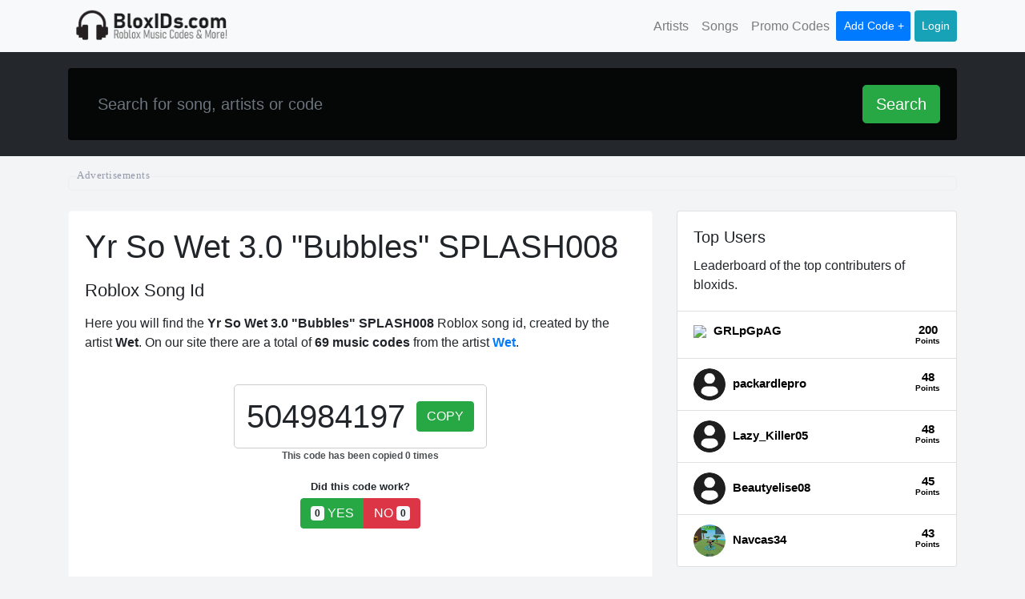

--- FILE ---
content_type: text/html; charset=UTF-8
request_url: https://www.bloxids.com/wet/yr-so-wet-30-bubbles-splash008
body_size: 11186
content:
<!DOCTYPE html><html><head><meta charset="utf-8"/>
<script>var __ezHttpConsent={setByCat:function(src,tagType,attributes,category,force,customSetScriptFn=null){var setScript=function(){if(force||window.ezTcfConsent[category]){if(typeof customSetScriptFn==='function'){customSetScriptFn();}else{var scriptElement=document.createElement(tagType);scriptElement.src=src;attributes.forEach(function(attr){for(var key in attr){if(attr.hasOwnProperty(key)){scriptElement.setAttribute(key,attr[key]);}}});var firstScript=document.getElementsByTagName(tagType)[0];firstScript.parentNode.insertBefore(scriptElement,firstScript);}}};if(force||(window.ezTcfConsent&&window.ezTcfConsent.loaded)){setScript();}else if(typeof getEzConsentData==="function"){getEzConsentData().then(function(ezTcfConsent){if(ezTcfConsent&&ezTcfConsent.loaded){setScript();}else{console.error("cannot get ez consent data");force=true;setScript();}});}else{force=true;setScript();console.error("getEzConsentData is not a function");}},};</script>
<script>var ezTcfConsent=window.ezTcfConsent?window.ezTcfConsent:{loaded:false,store_info:false,develop_and_improve_services:false,measure_ad_performance:false,measure_content_performance:false,select_basic_ads:false,create_ad_profile:false,select_personalized_ads:false,create_content_profile:false,select_personalized_content:false,understand_audiences:false,use_limited_data_to_select_content:false,};function getEzConsentData(){return new Promise(function(resolve){document.addEventListener("ezConsentEvent",function(event){var ezTcfConsent=event.detail.ezTcfConsent;resolve(ezTcfConsent);});});}</script>
<script>if(typeof _setEzCookies!=='function'){function _setEzCookies(ezConsentData){var cookies=window.ezCookieQueue;for(var i=0;i<cookies.length;i++){var cookie=cookies[i];if(ezConsentData&&ezConsentData.loaded&&ezConsentData[cookie.tcfCategory]){document.cookie=cookie.name+"="+cookie.value;}}}}
window.ezCookieQueue=window.ezCookieQueue||[];if(typeof addEzCookies!=='function'){function addEzCookies(arr){window.ezCookieQueue=[...window.ezCookieQueue,...arr];}}
addEzCookies([{name:"ezoab_237061",value:"mod90; Path=/; Domain=bloxids.com; Max-Age=7200",tcfCategory:"store_info",isEzoic:"true",},{name:"ezosuibasgeneris-1",value:"ab8587bf-0c0c-4eec-57ac-ad60e1136f4f; Path=/; Domain=bloxids.com; Expires=Thu, 05 Nov 2026 15:50:29 UTC; Secure; SameSite=None",tcfCategory:"understand_audiences",isEzoic:"true",}]);if(window.ezTcfConsent&&window.ezTcfConsent.loaded){_setEzCookies(window.ezTcfConsent);}else if(typeof getEzConsentData==="function"){getEzConsentData().then(function(ezTcfConsent){if(ezTcfConsent&&ezTcfConsent.loaded){_setEzCookies(window.ezTcfConsent);}else{console.error("cannot get ez consent data");_setEzCookies(window.ezTcfConsent);}});}else{console.error("getEzConsentData is not a function");_setEzCookies(window.ezTcfConsent);}</script><script type="text/javascript" data-ezscrex='false' data-cfasync='false'>window._ezaq = Object.assign({"edge_cache_status":11,"edge_response_time":333,"url":"https://www.bloxids.com/wet/yr-so-wet-30-bubbles-splash008"}, typeof window._ezaq !== "undefined" ? window._ezaq : {});</script><script type="text/javascript" data-ezscrex='false' data-cfasync='false'>window._ezaq = Object.assign({"ab_test_id":"mod90"}, typeof window._ezaq !== "undefined" ? window._ezaq : {});window.__ez=window.__ez||{};window.__ez.tf={};</script><script type="text/javascript" data-ezscrex='false' data-cfasync='false'>window.ezDisableAds = true;</script>
<script data-ezscrex='false' data-cfasync='false' data-pagespeed-no-defer>var __ez=__ez||{};__ez.stms=Date.now();__ez.evt={};__ez.script={};__ez.ck=__ez.ck||{};__ez.template={};__ez.template.isOrig=true;__ez.queue=__ez.queue||function(){var e=0,i=0,t=[],n=!1,o=[],r=[],s=!0,a=function(e,i,n,o,r,s,a){var l=arguments.length>7&&void 0!==arguments[7]?arguments[7]:window,d=this;this.name=e,this.funcName=i,this.parameters=null===n?null:w(n)?n:[n],this.isBlock=o,this.blockedBy=r,this.deleteWhenComplete=s,this.isError=!1,this.isComplete=!1,this.isInitialized=!1,this.proceedIfError=a,this.fWindow=l,this.isTimeDelay=!1,this.process=function(){f("... func = "+e),d.isInitialized=!0,d.isComplete=!0,f("... func.apply: "+e);var i=d.funcName.split("."),n=null,o=this.fWindow||window;i.length>3||(n=3===i.length?o[i[0]][i[1]][i[2]]:2===i.length?o[i[0]][i[1]]:o[d.funcName]),null!=n&&n.apply(null,this.parameters),!0===d.deleteWhenComplete&&delete t[e],!0===d.isBlock&&(f("----- F'D: "+d.name),m())}},l=function(e,i,t,n,o,r,s){var a=arguments.length>7&&void 0!==arguments[7]?arguments[7]:window,l=this;this.name=e,this.path=i,this.async=o,this.defer=r,this.isBlock=t,this.blockedBy=n,this.isInitialized=!1,this.isError=!1,this.isComplete=!1,this.proceedIfError=s,this.fWindow=a,this.isTimeDelay=!1,this.isPath=function(e){return"/"===e[0]&&"/"!==e[1]},this.getSrc=function(e){return void 0!==window.__ezScriptHost&&this.isPath(e)&&"banger.js"!==this.name?window.__ezScriptHost+e:e},this.process=function(){l.isInitialized=!0,f("... file = "+e);var i=this.fWindow?this.fWindow.document:document,t=i.createElement("script");t.src=this.getSrc(this.path),!0===o?t.async=!0:!0===r&&(t.defer=!0),t.onerror=function(){var e={url:window.location.href,name:l.name,path:l.path,user_agent:window.navigator.userAgent};"undefined"!=typeof _ezaq&&(e.pageview_id=_ezaq.page_view_id);var i=encodeURIComponent(JSON.stringify(e)),t=new XMLHttpRequest;t.open("GET","//g.ezoic.net/ezqlog?d="+i,!0),t.send(),f("----- ERR'D: "+l.name),l.isError=!0,!0===l.isBlock&&m()},t.onreadystatechange=t.onload=function(){var e=t.readyState;f("----- F'D: "+l.name),e&&!/loaded|complete/.test(e)||(l.isComplete=!0,!0===l.isBlock&&m())},i.getElementsByTagName("head")[0].appendChild(t)}},d=function(e,i){this.name=e,this.path="",this.async=!1,this.defer=!1,this.isBlock=!1,this.blockedBy=[],this.isInitialized=!0,this.isError=!1,this.isComplete=i,this.proceedIfError=!1,this.isTimeDelay=!1,this.process=function(){}};function c(e,i,n,s,a,d,c,u,f){var m=new l(e,i,n,s,a,d,c,f);!0===u?o[e]=m:r[e]=m,t[e]=m,h(m)}function h(e){!0!==u(e)&&0!=s&&e.process()}function u(e){if(!0===e.isTimeDelay&&!1===n)return f(e.name+" blocked = TIME DELAY!"),!0;if(w(e.blockedBy))for(var i=0;i<e.blockedBy.length;i++){var o=e.blockedBy[i];if(!1===t.hasOwnProperty(o))return f(e.name+" blocked = "+o),!0;if(!0===e.proceedIfError&&!0===t[o].isError)return!1;if(!1===t[o].isComplete)return f(e.name+" blocked = "+o),!0}return!1}function f(e){var i=window.location.href,t=new RegExp("[?&]ezq=([^&#]*)","i").exec(i);"1"===(t?t[1]:null)&&console.debug(e)}function m(){++e>200||(f("let's go"),p(o),p(r))}function p(e){for(var i in e)if(!1!==e.hasOwnProperty(i)){var t=e[i];!0===t.isComplete||u(t)||!0===t.isInitialized||!0===t.isError?!0===t.isError?f(t.name+": error"):!0===t.isComplete?f(t.name+": complete already"):!0===t.isInitialized&&f(t.name+": initialized already"):t.process()}}function w(e){return"[object Array]"==Object.prototype.toString.call(e)}return window.addEventListener("load",(function(){setTimeout((function(){n=!0,f("TDELAY -----"),m()}),5e3)}),!1),{addFile:c,addFileOnce:function(e,i,n,o,r,s,a,l,d){t[e]||c(e,i,n,o,r,s,a,l,d)},addDelayFile:function(e,i){var n=new l(e,i,!1,[],!1,!1,!0);n.isTimeDelay=!0,f(e+" ...  FILE! TDELAY"),r[e]=n,t[e]=n,h(n)},addFunc:function(e,n,s,l,d,c,u,f,m,p){!0===c&&(e=e+"_"+i++);var w=new a(e,n,s,l,d,u,f,p);!0===m?o[e]=w:r[e]=w,t[e]=w,h(w)},addDelayFunc:function(e,i,n){var o=new a(e,i,n,!1,[],!0,!0);o.isTimeDelay=!0,f(e+" ...  FUNCTION! TDELAY"),r[e]=o,t[e]=o,h(o)},items:t,processAll:m,setallowLoad:function(e){s=e},markLoaded:function(e){if(e&&0!==e.length){if(e in t){var i=t[e];!0===i.isComplete?f(i.name+" "+e+": error loaded duplicate"):(i.isComplete=!0,i.isInitialized=!0)}else t[e]=new d(e,!0);f("markLoaded dummyfile: "+t[e].name)}},logWhatsBlocked:function(){for(var e in t)!1!==t.hasOwnProperty(e)&&u(t[e])}}}();__ez.evt.add=function(e,t,n){e.addEventListener?e.addEventListener(t,n,!1):e.attachEvent?e.attachEvent("on"+t,n):e["on"+t]=n()},__ez.evt.remove=function(e,t,n){e.removeEventListener?e.removeEventListener(t,n,!1):e.detachEvent?e.detachEvent("on"+t,n):delete e["on"+t]};__ez.script.add=function(e){var t=document.createElement("script");t.src=e,t.async=!0,t.type="text/javascript",document.getElementsByTagName("head")[0].appendChild(t)};__ez.dot=__ez.dot||{};__ez.queue.addFileOnce('/detroitchicago/boise.js', '/detroitchicago/boise.js?gcb=195-0&cb=5', true, [], true, false, true, false);__ez.queue.addFileOnce('/parsonsmaize/abilene.js', '/parsonsmaize/abilene.js?gcb=195-0&cb=dc112bb7ea', true, [], true, false, true, false);__ez.queue.addFileOnce('/parsonsmaize/mulvane.js', '/parsonsmaize/mulvane.js?gcb=195-0&cb=e75e48eec0', true, ['/parsonsmaize/abilene.js'], true, false, true, false);__ez.queue.addFileOnce('/detroitchicago/birmingham.js', '/detroitchicago/birmingham.js?gcb=195-0&cb=539c47377c', true, ['/parsonsmaize/abilene.js'], true, false, true, false);</script>
<script data-ezscrex="false" type="text/javascript" data-cfasync="false">window._ezaq = Object.assign({"ad_cache_level":0,"adpicker_placement_cnt":0,"ai_placeholder_cache_level":0,"ai_placeholder_placement_cnt":-1,"domain":"bloxids.com","domain_id":237061,"ezcache_level":1,"ezcache_skip_code":11,"has_bad_image":0,"has_bad_words":0,"is_sitespeed":0,"lt_cache_level":0,"response_size":45754,"response_size_orig":39912,"response_time_orig":347,"template_id":5,"url":"https://www.bloxids.com/wet/yr-so-wet-30-bubbles-splash008","word_count":0,"worst_bad_word_level":0}, typeof window._ezaq !== "undefined" ? window._ezaq : {});__ez.queue.markLoaded('ezaqBaseReady');</script>
<script type='text/javascript' data-ezscrex='false' data-cfasync='false'>
window.ezAnalyticsStatic = true;

function analyticsAddScript(script) {
	var ezDynamic = document.createElement('script');
	ezDynamic.type = 'text/javascript';
	ezDynamic.innerHTML = script;
	document.head.appendChild(ezDynamic);
}
function getCookiesWithPrefix() {
    var allCookies = document.cookie.split(';');
    var cookiesWithPrefix = {};

    for (var i = 0; i < allCookies.length; i++) {
        var cookie = allCookies[i].trim();

        for (var j = 0; j < arguments.length; j++) {
            var prefix = arguments[j];
            if (cookie.indexOf(prefix) === 0) {
                var cookieParts = cookie.split('=');
                var cookieName = cookieParts[0];
                var cookieValue = cookieParts.slice(1).join('=');
                cookiesWithPrefix[cookieName] = decodeURIComponent(cookieValue);
                break; // Once matched, no need to check other prefixes
            }
        }
    }

    return cookiesWithPrefix;
}
function productAnalytics() {
	var d = {"pr":[6],"omd5":"c50acfdacbe0c9dfd890972e4f7551dd","nar":"risk score"};
	d.u = _ezaq.url;
	d.p = _ezaq.page_view_id;
	d.v = _ezaq.visit_uuid;
	d.ab = _ezaq.ab_test_id;
	d.e = JSON.stringify(_ezaq);
	d.ref = document.referrer;
	d.c = getCookiesWithPrefix('active_template', 'ez', 'lp_');
	if(typeof ez_utmParams !== 'undefined') {
		d.utm = ez_utmParams;
	}

	var dataText = JSON.stringify(d);
	var xhr = new XMLHttpRequest();
	xhr.open('POST','/ezais/analytics?cb=1', true);
	xhr.onload = function () {
		if (xhr.status!=200) {
            return;
		}

        if(document.readyState !== 'loading') {
            analyticsAddScript(xhr.response);
            return;
        }

        var eventFunc = function() {
            if(document.readyState === 'loading') {
                return;
            }
            document.removeEventListener('readystatechange', eventFunc, false);
            analyticsAddScript(xhr.response);
        };

        document.addEventListener('readystatechange', eventFunc, false);
	};
	xhr.setRequestHeader('Content-Type','text/plain');
	xhr.send(dataText);
}
__ez.queue.addFunc("productAnalytics", "productAnalytics", null, true, ['ezaqBaseReady'], false, false, false, true);
</script><base href="https://www.bloxids.com/wet/yr-so-wet-30-bubbles-splash008"/>
        
        <title>Yr So  3.0 &#34;Bubbles&#34; SPLASH008 - Wet - Roblox Id - BloxIDs.com</title>
        <link rel="icon" type="image/png" href="https://www.bloxids.com/themes/xwm-roblox-theme/assets/images/favicon.png"/>
        <meta name="description" content=""/>
        <meta name="viewport" content="width=device-width, initial-scale=1.0"/>
        <link rel="stylesheet" href="https://stackpath.bootstrapcdn.com/bootstrap/4.5.0/css/bootstrap.min.css" integrity="sha384-9aIt2nRpC12Uk9gS9baDl411NQApFmC26EwAOH8WgZl5MYYxFfc+NcPb1dKGj7Sk" crossorigin="anonymous"/>
        <link href="https://www.bloxids.com/combine/bd26b15ecd703b4f452c356e5e44b398-1617720227" rel="stylesheet"/>
        <link rel="stylesheet" href="https://cdnjs.cloudflare.com/ajax/libs/select2/4.0.13/css/select2.min.css"/>

        <link rel="stylesheet" href="https://cdn.datatables.net/1.10.21/css/dataTables.bootstrap4.min.css"/>
                 <script src="https://cdnjs.cloudflare.com/ajax/libs/jquery/3.5.1/jquery.min.js"></script>
        <script src="https://cdnjs.cloudflare.com/ajax/libs/jscroll/2.4.1/jquery.jscroll.min.js"></script>
        <script src="https://cdnjs.cloudflare.com/ajax/libs/turbolinks/5.2.0/turbolinks.js"></script>
        <script src="https://cdn.jsdelivr.net/npm/sweetalert2@10"></script>
        
        <!-- Global site tag (gtag.js) - Google Analytics -->
        <script async="" src="https://www.googletagmanager.com/gtag/js?id=G-DB9D1TK41K"></script>
        <script>
          window.dataLayer = window.dataLayer || [];
          function gtag(){dataLayer.push(arguments);}
          gtag('js', new Date());

          gtag('config', 'G-DB9D1TK41K');
        </script>
    <link rel='canonical' href='https://bloxids.com/wet/yr-so-wet-30-bubbles-splash008' />
<script type='text/javascript'>
var ezoTemplate = 'orig_site';
var ezouid = '1';
var ezoFormfactor = '1';
</script><script data-ezscrex="false" type='text/javascript'>
var soc_app_id = '0';
var did = 237061;
var ezdomain = 'bloxids.com';
var ezoicSearchable = 1;
</script></head>
    <body>


        <nav class="navbar navbar-expand-lg navbar-light bg-light" style="padding:0;padding-right:10px;padding-left:10px">
    <div class="container">
          <a class="navbar-brand" href="/">
            <img src="https://www.bloxids.com/themes/xwm-roblox-theme/assets/images/logo.png" class="brand-img" alt="BloxIds.com"/>
          </a>
          <button class="navbar-toggler" type="button" data-toggle="collapse" data-target="#navbarSupportedContent" aria-controls="navbarSupportedContent" aria-expanded="false" aria-label="Toggle navigation">
            <span class="navbar-toggler-icon"></span>
          </button>

          <div class="collapse navbar-collapse" id="navbarSupportedContent">
            <ul class="navbar-nav ml-auto">
              <li class="nav-item">
                <a class="nav-link" href="https://www.bloxids.com/artists">Artists</a>
              </li>
              <li class="nav-item">
                <a class="nav-link" href="https://www.bloxids.com/songs">Songs</a>
              </li>
              <li class="nav-item">
                <a class="nav-link" href="https://www.bloxids.com/promo-codes">Promo Codes</a>
              </li>
              <li class="nav-item">
                <a class="nav-link btn-primary btn-sm header-add-code" id="add-code" href="https://www.bloxids.com/add" data-turbolinks="false">Add Code +</a>
              </li>

                                                <li class="nav-item">
                    <a class="nav-link btn btn-sm btn-info login-head-btn" style="color:#fff" href="https://www.bloxids.com/login">Login</a>
                  </li>
                                          </ul>
          </div>
  </div>
</nav>

        
            <div class="big-search-cont">
    <div class="container">
        <form method="GET" action="/search" class="card card-sm">
            <div class="card-body row no-gutters align-items-center">
                <div class="col-auto">
                    <i class="fas fa-search h4 text-body"></i>
                </div>
                <!--end of col-->
                <div class="col">
                    <input class="form-control form-control-lg form-control-borderless" type="search" name="q" value="" placeholder="Search for song, artists or code"/>
                </div>
                <div class="col-auto">
                    <button class="btn btn-lg btn-success" type="submit">Search</button>
                </div>
            </div>
        </form>
    </div>
</div>
<div class="container">

<div class="adbox-template">
<!-- Ezoic - top_of_page - top_of_page -->
<div id="ezoic-pub-ad-placeholder-101"> </div>
<!-- End Ezoic - top_of_page - top_of_page -->
</div>

	<div class="row">
	<div class="col-md-8">
		<div class="card border-light">
			  <div class="card-body">
			    <h1 class="card-title">Yr So Wet 3.0 &#34;Bubbles&#34; SPLASH008 <span style="font-weight: 300;font-size: 22px">Roblox Song Id</span></h1>
			    <p class="card-text">
			    	Here you will find the <b>Yr So Wet 3.0 &#34;Bubbles&#34; SPLASH008</b> Roblox song id, created by the artist <b>Wet</b>. On our site there are a total of <b>69 music codes</b> from the artist <b> <a href="https://www.bloxids.com/wet">Wet</a></b>.
			    </p>

				<br/>

			    <div class="roblox-copy">
			    	<div class="rcont">
						<h1 id="songID">504984197</h1>
						<button class="btn btn-success clipboard" data-clipboard-target="#songID" data-request="onCopy" data-request-data="{code:48367}">COPY</button>
					</div>
					<p style="font-size: 12px;font-weight: bolder;opacity:.8">This code has been copied 0 times</p>

					<div class="helpfull">
						<p>Did this code work?</p>

						<div id="vote48367">
							<div class="helpbtn">
	<div class="btn-group" role="group">
	  <button type="button" class="btn btn-success  btnvote "><span class="badge badge-light">0</span> YES</button>
		<button type="button" class="btn btn-danger  btnvote ">NO <span class="badge badge-light">0</span></button>
	</div>
</div>						</div><!-- #mainVote -->
					</div>
			    </div><!-- roblox-copy -->



			    <br/>
			    <br/>
			    <br/>
			    <div class="roblox-other-codes">
			    	<h5>Other Yr So Wet 3.0 &#34;Bubbles&#34; SPLASH008 Roblox song ids <a href="/add?song=48367" class="btn btn-success btn-sm btn-add-insong">ADD CODE +</a></h5>
			    	<table class="table">
			    		<thead>
			    			<tr><th>CODE</th>
			    			<th>WORKS?</th>
			    			<th>COPY</th>
			    		</tr></thead>
			    		<tbody>
				    						    			<tr>
				    				<td>
				    					<p>No Other Codes</p>
				    				</td>
				    			</tr>
				    					    		</tbody>
			    	</table>
			    </div><!-- roblox other codes -->

			    <br/>
				<hr/>
			    <h4>Other songs from Wet</h4>
				<br/>
				<table id="songtable" class="table table-striped" width="100%">
					<thead>
						<tr><th>Song Name</th>
						<th>Code</th>
					</tr></thead>
				  <tbody>
				  					  								    <tr>
						      <td><a href="https://www.bloxids.com/wet/get-wet-nubwubs-2k15">&#34;Get wet&#34; -NubWubs 2k15</a></td>
						      <td>
						      	<a href="https://www.bloxids.com/wet/get-wet-nubwubs-2k15" class="btn btn-sm btn-info">
						      		View Code
						      	</a>
						      </td>
						    </tr>
					    				    				  								    <tr>
						      <td><a href="https://www.bloxids.com/wet/angry-wet-cat">Angry Wet Cat</a></td>
						      <td>
						      	<a href="https://www.bloxids.com/wet/angry-wet-cat" class="btn btn-sm btn-info">
						      		View Code
						      	</a>
						      </td>
						    </tr>
					    				    				  								    <tr>
						      <td><a href="https://www.bloxids.com/wet/atronachs-aura-wet-summer-evening">Atronach&#39;s Aura - Wet Summer Evening</a></td>
						      <td>
						      	<a href="https://www.bloxids.com/wet/atronachs-aura-wet-summer-evening" class="btn btn-sm btn-info">
						      		View Code
						      	</a>
						      </td>
						    </tr>
					    				    				  								    <tr>
						      <td><a href="https://www.bloxids.com/wet/cool-wet-sand-gavin-luke">Cool Wet Sand - Gavin Luke</a></td>
						      <td>
						      	<a href="https://www.bloxids.com/wet/cool-wet-sand-gavin-luke" class="btn btn-sm btn-info">
						      		View Code
						      	</a>
						      </td>
						    </tr>
					    				    				  								    <tr>
						      <td><a href="https://www.bloxids.com/wet/cycerin-wet-asphalt">Cycerin - Wet Asphalt</a></td>
						      <td>
						      	<a href="https://www.bloxids.com/wet/cycerin-wet-asphalt" class="btn btn-sm btn-info">
						      		View Code
						      	</a>
						      </td>
						    </tr>
					    				    				  								    <tr>
						      <td><a href="https://www.bloxids.com/wet/dream-singing-wet-hands">Dream singing wet hands</a></td>
						      <td>
						      	<a href="https://www.bloxids.com/wet/dream-singing-wet-hands" class="btn btn-sm btn-info">
						      		View Code
						      	</a>
						      </td>
						    </tr>
					    				    				  								    <tr>
						      <td><a href="https://www.bloxids.com/wet/dream-trying-to-sing-wet-hands">Dream trying to sing Wet Hands</a></td>
						      <td>
						      	<a href="https://www.bloxids.com/wet/dream-trying-to-sing-wet-hands" class="btn btn-sm btn-info">
						      		View Code
						      	</a>
						      </td>
						    </tr>
					    				    				  								    <tr>
						      <td><a href="https://www.bloxids.com/wet/gavin-luke-cool-wet-sand">Gavin Luke - Cool Wet Sand</a></td>
						      <td>
						      	<a href="https://www.bloxids.com/wet/gavin-luke-cool-wet-sand" class="btn btn-sm btn-info">
						      		View Code
						      	</a>
						      </td>
						    </tr>
					    				    				  								    <tr>
						      <td><a href="https://www.bloxids.com/wet/grass-is-wet">grass is wet</a></td>
						      <td>
						      	<a href="https://www.bloxids.com/wet/grass-is-wet" class="btn btn-sm btn-info">
						      		View Code
						      	</a>
						      </td>
						    </tr>
					    				    				  								    <tr>
						      <td><a href="https://www.bloxids.com/wet/linear-wet-highway">Linear Wet Highway</a></td>
						      <td>
						      	<a href="https://www.bloxids.com/wet/linear-wet-highway" class="btn btn-sm btn-info">
						      		View Code
						      	</a>
						      </td>
						    </tr>
					    				    				  								    <tr>
						      <td><a href="https://www.bloxids.com/wet/minecraft-wet-hands">Minecraft - Wet Hands</a></td>
						      <td>
						      	<a href="https://www.bloxids.com/wet/minecraft-wet-hands" class="btn btn-sm btn-info">
						      		View Code
						      	</a>
						      </td>
						    </tr>
					    				    				  								    <tr>
						      <td><a href="https://www.bloxids.com/wet/minecraft-wet-hands-smash-ultimate-theme">Minecraft / Wet Hands Smash Ultimate Theme</a></td>
						      <td>
						      	<a href="https://www.bloxids.com/wet/minecraft-wet-hands-smash-ultimate-theme" class="btn btn-sm btn-info">
						      		View Code
						      	</a>
						      </td>
						    </tr>
					    				    				  								    <tr>
						      <td><a href="https://www.bloxids.com/wet/minecraft-wet-hands-piano">Minecraft wet hands piano</a></td>
						      <td>
						      	<a href="https://www.bloxids.com/wet/minecraft-wet-hands-piano" class="btn btn-sm btn-info">
						      		View Code
						      	</a>
						      </td>
						    </tr>
					    				    				  								    <tr>
						      <td><a href="https://www.bloxids.com/wet/noteblock-wet-hands-piano-2">NoteBlock - &#34;Wet Hands (Piano 2)&#34;</a></td>
						      <td>
						      	<a href="https://www.bloxids.com/wet/noteblock-wet-hands-piano-2" class="btn btn-sm btn-info">
						      		View Code
						      	</a>
						      </td>
						    </tr>
					    				    				  								    <tr>
						      <td><a href="https://www.bloxids.com/wet/now-or-never-wet-floor-splatoon-2-soundtrack">Now or Never! (Wet Floor) - Splatoon 2 Soundtrack</a></td>
						      <td>
						      	<a href="https://www.bloxids.com/wet/now-or-never-wet-floor-splatoon-2-soundtrack" class="btn btn-sm btn-info">
						      		View Code
						      	</a>
						      </td>
						    </tr>
					    				    				  								    <tr>
						      <td><a href="https://www.bloxids.com/wet/pluto-wet">Pluto - Wet</a></td>
						      <td>
						      	<a href="https://www.bloxids.com/wet/pluto-wet" class="btn btn-sm btn-info">
						      		View Code
						      	</a>
						      </td>
						    </tr>
					    				    				  								    <tr>
						      <td><a href="https://www.bloxids.com/wet/ray-v-wet-napkin-yakz-somnium-sound-remix">Ray V. - Wet Napkin (Yakz &amp; Somnium Sound Remix)</a></td>
						      <td>
						      	<a href="https://www.bloxids.com/wet/ray-v-wet-napkin-yakz-somnium-sound-remix" class="btn btn-sm btn-info">
						      		View Code
						      	</a>
						      </td>
						    </tr>
					    				    				  								    <tr>
						      <td><a href="https://www.bloxids.com/wet/ray-volpe-wet-napkin-chime-ace-aura-remix">Ray Volpe - Wet Napkin (Chime &amp; Ace Aura Remix)</a></td>
						      <td>
						      	<a href="https://www.bloxids.com/wet/ray-volpe-wet-napkin-chime-ace-aura-remix" class="btn btn-sm btn-info">
						      		View Code
						      	</a>
						      </td>
						    </tr>
					    				    				  								    <tr>
						      <td><a href="https://www.bloxids.com/wet/rifle-fire-shoot-wet">Rifle Fire Shoot Wet</a></td>
						      <td>
						      	<a href="https://www.bloxids.com/wet/rifle-fire-shoot-wet" class="btn btn-sm btn-info">
						      		View Code
						      	</a>
						      </td>
						    </tr>
					    				    				  								    <tr>
						      <td><a href="https://www.bloxids.com/wet/samuel-wet">SAMUEL - WET</a></td>
						      <td>
						      	<a href="https://www.bloxids.com/wet/samuel-wet" class="btn btn-sm btn-info">
						      		View Code
						      	</a>
						      </td>
						    </tr>
					    				    				  								    <tr>
						      <td><a href="https://www.bloxids.com/wet/shabazz-wet-like-da-sink">Shabazz - Wet Like Da Sink</a></td>
						      <td>
						      	<a href="https://www.bloxids.com/wet/shabazz-wet-like-da-sink" class="btn btn-sm btn-info">
						      		View Code
						      	</a>
						      </td>
						    </tr>
					    				    				  								    <tr>
						      <td><a href="https://www.bloxids.com/wet/soft-wet-sound-design-no-voices">Soft &amp; Wet Sound Design (No Voices)</a></td>
						      <td>
						      	<a href="https://www.bloxids.com/wet/soft-wet-sound-design-no-voices" class="btn btn-sm btn-info">
						      		View Code
						      	</a>
						      </td>
						    </tr>
					    				    				  								    <tr>
						      <td><a href="https://www.bloxids.com/wet/soft-and-wet">Soft and wet</a></td>
						      <td>
						      	<a href="https://www.bloxids.com/wet/soft-and-wet" class="btn btn-sm btn-info">
						      		View Code
						      	</a>
						      </td>
						    </tr>
					    				    				  								    <tr>
						      <td><a href="https://www.bloxids.com/wet/soft-and-wet-ora">Soft and wet Ora</a></td>
						      <td>
						      	<a href="https://www.bloxids.com/wet/soft-and-wet-ora" class="btn btn-sm btn-info">
						      		View Code
						      	</a>
						      </td>
						    </tr>
					    				    				  								    <tr>
						      <td><a href="https://www.bloxids.com/wet/soft-and-wet-strong-punch">Soft and wet strong punch</a></td>
						      <td>
						      	<a href="https://www.bloxids.com/wet/soft-and-wet-strong-punch" class="btn btn-sm btn-info">
						      		View Code
						      	</a>
						      </td>
						    </tr>
					    				    				  								    <tr>
						      <td><a href="https://www.bloxids.com/wet/soft-n-wet-heavy-punch">soft n wet heavy punch</a></td>
						      <td>
						      	<a href="https://www.bloxids.com/wet/soft-n-wet-heavy-punch" class="btn btn-sm btn-info">
						      		View Code
						      	</a>
						      </td>
						    </tr>
					    				    				  								    <tr>
						      <td><a href="https://www.bloxids.com/wet/soft-n-wet-rush">soft n wet rush</a></td>
						      <td>
						      	<a href="https://www.bloxids.com/wet/soft-n-wet-rush" class="btn btn-sm btn-info">
						      		View Code
						      	</a>
						      </td>
						    </tr>
					    				    				  								    <tr>
						      <td><a href="https://www.bloxids.com/wet/splatoon-2-endolphin-surge-wet-floor">Splatoon 2 - Endolphin Surge [Wet Floor]</a></td>
						      <td>
						      	<a href="https://www.bloxids.com/wet/splatoon-2-endolphin-surge-wet-floor" class="btn btn-sm btn-info">
						      		View Code
						      	</a>
						      </td>
						    </tr>
					    				    				  								    <tr>
						      <td><a href="https://www.bloxids.com/wet/splatoon-2-dont-slip-wet-floor">Splatoon 2 ~ Dont Slip! ~ [Wet Floor]</a></td>
						      <td>
						      	<a href="https://www.bloxids.com/wet/splatoon-2-dont-slip-wet-floor" class="btn btn-sm btn-info">
						      		View Code
						      	</a>
						      </td>
						    </tr>
					    				    				  								    <tr>
						      <td><a href="https://www.bloxids.com/wet/splatoon-2-inkoming-wet-floor-hd-ver">Splatoon 2 ~ Inkoming ~ [Wet Floor] (HD Ver)</a></td>
						      <td>
						      	<a href="https://www.bloxids.com/wet/splatoon-2-inkoming-wet-floor-hd-ver" class="btn btn-sm btn-info">
						      		View Code
						      	</a>
						      </td>
						    </tr>
					    				    				  								    <tr>
						      <td><a href="https://www.bloxids.com/wet/splatoon-2-wet-floor-endolphin-surge">Splatoon 2 Wet Floor- Endolphin Surge</a></td>
						      <td>
						      	<a href="https://www.bloxids.com/wet/splatoon-2-wet-floor-endolphin-surge" class="btn btn-sm btn-info">
						      		View Code
						      	</a>
						      </td>
						    </tr>
					    				    				  								    <tr>
						      <td><a href="https://www.bloxids.com/wet/the-wet-dog-delta-a">The Wet Dog Delta (a)</a></td>
						      <td>
						      	<a href="https://www.bloxids.com/wet/the-wet-dog-delta-a" class="btn btn-sm btn-info">
						      		View Code
						      	</a>
						      </td>
						    </tr>
					    				    				  								    <tr>
						      <td><a href="https://www.bloxids.com/wet/the-wet-dog-delta-a-30">The Wet Dog Delta (a) (30)</a></td>
						      <td>
						      	<a href="https://www.bloxids.com/wet/the-wet-dog-delta-a-30" class="btn btn-sm btn-info">
						      		View Code
						      	</a>
						      </td>
						    </tr>
					    				    				  								    <tr>
						      <td><a href="https://www.bloxids.com/wet/the-wet-dog-delta-a-60">The Wet Dog Delta (a) (60)</a></td>
						      <td>
						      	<a href="https://www.bloxids.com/wet/the-wet-dog-delta-a-60" class="btn btn-sm btn-info">
						      		View Code
						      	</a>
						      </td>
						    </tr>
					    				    				  								    <tr>
						      <td><a href="https://www.bloxids.com/wet/the-wet-dog-delta-b-30">The Wet Dog Delta (b) (30)</a></td>
						      <td>
						      	<a href="https://www.bloxids.com/wet/the-wet-dog-delta-b-30" class="btn btn-sm btn-info">
						      		View Code
						      	</a>
						      </td>
						    </tr>
					    				    				  								    <tr>
						      <td><a href="https://www.bloxids.com/wet/the-wet-dog-delta-b-60">The Wet Dog Delta (b) (60)</a></td>
						      <td>
						      	<a href="https://www.bloxids.com/wet/the-wet-dog-delta-b-60" class="btn btn-sm btn-info">
						      		View Code
						      	</a>
						      </td>
						    </tr>
					    				    				  								    <tr>
						      <td><a href="https://www.bloxids.com/wet/the-wet-dog-delta-c">The Wet Dog Delta (c)</a></td>
						      <td>
						      	<a href="https://www.bloxids.com/wet/the-wet-dog-delta-c" class="btn btn-sm btn-info">
						      		View Code
						      	</a>
						      </td>
						    </tr>
					    				    				  								    <tr>
						      <td><a href="https://www.bloxids.com/wet/the-wet-room">The Wet Room</a></td>
						      <td>
						      	<a href="https://www.bloxids.com/wet/the-wet-room" class="btn btn-sm btn-info">
						      		View Code
						      	</a>
						      </td>
						    </tr>
					    				    				  								    <tr>
						      <td><a href="https://www.bloxids.com/wet/tru-life-wet-em-up">Tru Life Wet Em Up</a></td>
						      <td>
						      	<a href="https://www.bloxids.com/wet/tru-life-wet-em-up" class="btn btn-sm btn-info">
						      		View Code
						      	</a>
						      </td>
						    </tr>
					    				    				  								    <tr>
						      <td><a href="https://www.bloxids.com/wet/volume-alpha-minecraft-volume-wet-hands">Volume Alpha - Minecraft Volume - Wet Hands</a></td>
						      <td>
						      	<a href="https://www.bloxids.com/wet/volume-alpha-minecraft-volume-wet-hands" class="btn btn-sm btn-info">
						      		View Code
						      	</a>
						      </td>
						    </tr>
					    				    				  								    <tr>
						      <td><a href="https://www.bloxids.com/wet/water-is-not-wet">WATER IS NOT WET ???</a></td>
						      <td>
						      	<a href="https://www.bloxids.com/wet/water-is-not-wet" class="btn btn-sm btn-info">
						      		View Code
						      	</a>
						      </td>
						    </tr>
					    				    				  								    <tr>
						      <td><a href="https://www.bloxids.com/wet/waters-not-wet">Water&#39;s Not Wet</a></td>
						      <td>
						      	<a href="https://www.bloxids.com/wet/waters-not-wet" class="btn btn-sm btn-info">
						      		View Code
						      	</a>
						      </td>
						    </tr>
					    				    				  								    <tr>
						      <td><a href="https://www.bloxids.com/wet/wet">Wet</a></td>
						      <td>
						      	<a href="https://www.bloxids.com/wet/wet" class="btn btn-sm btn-info">
						      		View Code
						      	</a>
						      </td>
						    </tr>
					    				    				  								    <tr>
						      <td><a href="https://www.bloxids.com/wet/wet-and-splashy">Wet And Splashy</a></td>
						      <td>
						      	<a href="https://www.bloxids.com/wet/wet-and-splashy" class="btn btn-sm btn-info">
						      		View Code
						      	</a>
						      </td>
						    </tr>
					    				    				  								    <tr>
						      <td><a href="https://www.bloxids.com/wet/wet-beat">Wet Beat</a></td>
						      <td>
						      	<a href="https://www.bloxids.com/wet/wet-beat" class="btn btn-sm btn-info">
						      		View Code
						      	</a>
						      </td>
						    </tr>
					    				    				  								    <tr>
						      <td><a href="https://www.bloxids.com/wet/wet-beat-ol">Wet Beat OL</a></td>
						      <td>
						      	<a href="https://www.bloxids.com/wet/wet-beat-ol" class="btn btn-sm btn-info">
						      		View Code
						      	</a>
						      </td>
						    </tr>
					    				    				  								    <tr>
						      <td><a href="https://www.bloxids.com/wet/wet-body">Wet Body</a></td>
						      <td>
						      	<a href="https://www.bloxids.com/wet/wet-body" class="btn btn-sm btn-info">
						      		View Code
						      	</a>
						      </td>
						    </tr>
					    				    				  								    <tr>
						      <td><a href="https://www.bloxids.com/wet/wet-cave-ambience">Wet Cave Ambience</a></td>
						      <td>
						      	<a href="https://www.bloxids.com/wet/wet-cave-ambience" class="btn btn-sm btn-info">
						      		View Code
						      	</a>
						      </td>
						    </tr>
					    				    				  								    <tr>
						      <td><a href="https://www.bloxids.com/wet/wet-cixgarxette-mars-argo">Wet cixgarxette - Mars Argo</a></td>
						      <td>
						      	<a href="https://www.bloxids.com/wet/wet-cixgarxette-mars-argo" class="btn btn-sm btn-info">
						      		View Code
						      	</a>
						      </td>
						    </tr>
					    				    				  								    <tr>
						      <td><a href="https://www.bloxids.com/wet/wet-fart-squish">Wet Fart Squish</a></td>
						      <td>
						      	<a href="https://www.bloxids.com/wet/wet-fart-squish" class="btn btn-sm btn-info">
						      		View Code
						      	</a>
						      </td>
						    </tr>
					    				    				  								    <tr>
						      <td><a href="https://www.bloxids.com/wet/wet-hands-minecraft">Wet Hands - Minecraft</a></td>
						      <td>
						      	<a href="https://www.bloxids.com/wet/wet-hands-minecraft" class="btn btn-sm btn-info">
						      		View Code
						      	</a>
						      </td>
						    </tr>
					    				    				  								    <tr>
						      <td><a href="https://www.bloxids.com/wet/wet-hands-acoustic-guitar-cover">Wet Hands (Acoustic Guitar Cover)</a></td>
						      <td>
						      	<a href="https://www.bloxids.com/wet/wet-hands-acoustic-guitar-cover" class="btn btn-sm btn-info">
						      		View Code
						      	</a>
						      </td>
						    </tr>
					    				    				  								    <tr>
						      <td><a href="https://www.bloxids.com/wet/wet-hands-lo-f-i-hip-hop-remix">Wet Hands lo f i Hip Hop Remix</a></td>
						      <td>
						      	<a href="https://www.bloxids.com/wet/wet-hands-lo-f-i-hip-hop-remix" class="btn btn-sm btn-info">
						      		View Code
						      	</a>
						      </td>
						    </tr>
					    				    				  								    <tr>
						      <td><a href="https://www.bloxids.com/wet/wet-heat">Wet Heat</a></td>
						      <td>
						      	<a href="https://www.bloxids.com/wet/wet-heat" class="btn btn-sm btn-info">
						      		View Code
						      	</a>
						      </td>
						    </tr>
					    				    				  								    <tr>
						      <td><a href="https://www.bloxids.com/wet/wet-heat-30">Wet Heat (30)</a></td>
						      <td>
						      	<a href="https://www.bloxids.com/wet/wet-heat-30" class="btn btn-sm btn-info">
						      		View Code
						      	</a>
						      </td>
						    </tr>
					    				    				  								    <tr>
						      <td><a href="https://www.bloxids.com/wet/wet-heat-added-horns-version">Wet Heat (Added Horns Version)</a></td>
						      <td>
						      	<a href="https://www.bloxids.com/wet/wet-heat-added-horns-version" class="btn btn-sm btn-info">
						      		View Code
						      	</a>
						      </td>
						    </tr>
					    				    				  								    <tr>
						      <td><a href="https://www.bloxids.com/wet/wet-heat-added-horns-version-30">Wet Heat (Added Horns Version) (30)</a></td>
						      <td>
						      	<a href="https://www.bloxids.com/wet/wet-heat-added-horns-version-30" class="btn btn-sm btn-info">
						      		View Code
						      	</a>
						      </td>
						    </tr>
					    				    				  								    <tr>
						      <td><a href="https://www.bloxids.com/wet/wet-heat-rhythm-section-version">Wet Heat (Rhythm Section Version)</a></td>
						      <td>
						      	<a href="https://www.bloxids.com/wet/wet-heat-rhythm-section-version" class="btn btn-sm btn-info">
						      		View Code
						      	</a>
						      </td>
						    </tr>
					    				    				  								    <tr>
						      <td><a href="https://www.bloxids.com/wet/wet-heat-rhythm-section-version-30">Wet Heat (Rhythm Section Version) (30)</a></td>
						      <td>
						      	<a href="https://www.bloxids.com/wet/wet-heat-rhythm-section-version-30" class="btn btn-sm btn-info">
						      		View Code
						      	</a>
						      </td>
						    </tr>
					    				    				  								    <tr>
						      <td><a href="https://www.bloxids.com/wet/wet-paint">Wet Paint</a></td>
						      <td>
						      	<a href="https://www.bloxids.com/wet/wet-paint" class="btn btn-sm btn-info">
						      		View Code
						      	</a>
						      </td>
						    </tr>
					    				    				  								    <tr>
						      <td><a href="https://www.bloxids.com/wet/wet-paint-gold-lights">Wet Paint - Gold Lights</a></td>
						      <td>
						      	<a href="https://www.bloxids.com/wet/wet-paint-gold-lights" class="btn btn-sm btn-info">
						      		View Code
						      	</a>
						      </td>
						    </tr>
					    				    				  								    <tr>
						      <td><a href="https://www.bloxids.com/wet/wet-pets">Wet Pets</a></td>
						      <td>
						      	<a href="https://www.bloxids.com/wet/wet-pets" class="btn btn-sm btn-info">
						      		View Code
						      	</a>
						      </td>
						    </tr>
					    				    				  								    <tr>
						      <td><a href="https://www.bloxids.com/wet/wet-shirt">Wet Shirt</a></td>
						      <td>
						      	<a href="https://www.bloxids.com/wet/wet-shirt" class="btn btn-sm btn-info">
						      		View Code
						      	</a>
						      </td>
						    </tr>
					    				    				  								    <tr>
						      <td><a href="https://www.bloxids.com/wet/wet-suit">Wet Suit</a></td>
						      <td>
						      	<a href="https://www.bloxids.com/wet/wet-suit" class="btn btn-sm btn-info">
						      		View Code
						      	</a>
						      </td>
						    </tr>
					    				    				  								    <tr>
						      <td><a href="https://www.bloxids.com/wet/wet-yfn-lucci-clean">Wet YFN Lucci [Clean]</a></td>
						      <td>
						      	<a href="https://www.bloxids.com/wet/wet-yfn-lucci-clean" class="btn btn-sm btn-info">
						      		View Code
						      	</a>
						      </td>
						    </tr>
					    				    				  								    <tr>
						      <td><a href="https://www.bloxids.com/wet/wet-dry-world-beta-ost">Wet-Dry World Beta OST</a></td>
						      <td>
						      	<a href="https://www.bloxids.com/wet/wet-dry-world-beta-ost" class="btn btn-sm btn-info">
						      		View Code
						      	</a>
						      </td>
						    </tr>
					    				    				  								    <tr>
						      <td><a href="https://www.bloxids.com/wet/yr-so-wet-30-ultrademon-dj-kiff-bubbles">Yr So Wet 3.0 - Ultrademon + Dj Kiff - &#34;Bubbles&#34;</a></td>
						      <td>
						      	<a href="https://www.bloxids.com/wet/yr-so-wet-30-ultrademon-dj-kiff-bubbles" class="btn btn-sm btn-info">
						      		View Code
						      	</a>
						      </td>
						    </tr>
					    				    				  						    				  								    <tr>
						      <td><a href="https://www.bloxids.com/wet/zotiyac-phone-on-wet">ZOTiYAC - PHONE ON WET</a></td>
						      <td>
						      	<a href="https://www.bloxids.com/wet/zotiyac-phone-on-wet" class="btn btn-sm btn-info">
						      		View Code
						      	</a>
						      </td>
						    </tr>
					    				    				  </tbody>
				</table>
				<div class="adbox-template">
<!-- Ezoic - top_of_page - top_of_page -->
<div id="ezoic-pub-ad-placeholder-101"> </div>
<!-- End Ezoic - top_of_page - top_of_page -->
</div>
		</div><!-- card -->
	</div><!-- col-md-8 -->
</div>
	<div class="col-md-4">
		<div class="card">
  <div class="card-body">
    <h5 class="card-title">Top Users</h5>
    <p class="card-text">Leaderboard of the top contributers of bloxids.</p>
  </div>
  <ul class="list-group list-group-flush">
  	    	<li class="list-group-item">
    		    			<img src="https://www.bloxids.com/storage/app/uploads/public/672/a30/9fd/672a309fdc9e8346397265.txt" style="border-radius: 50px;"/> 
			    		<a href="https://www.bloxids.com/profile/GRLpGpAG" style="font-size: 15px;font-weight: bold;margin-left: 5px;color:#000">
          GRLpGpAG 
          <span style="float:right;text-align: center;">
            <b style="display: block;margin-bottom: -10px">200</b>
                          <span style="font-size: 10px;margin-top: -5px">Points</span>
                      </span>
        </a>
    </li>
        	<li class="list-group-item">
    						<img src="https://www.bloxids.com/themes/xwm-roblox-theme/assets/images/profile.png" style="border-radius: 50px;width:40px;height:40px"/>
			    		<a href="https://www.bloxids.com/profile/packardlepro" style="font-size: 15px;font-weight: bold;margin-left: 5px;color:#000">
          packardlepro 
          <span style="float:right;text-align: center;">
            <b style="display: block;margin-bottom: -10px">48</b>
                          <span style="font-size: 10px;margin-top: -5px">Points</span>
                      </span>
        </a>
    </li>
        	<li class="list-group-item">
    						<img src="https://www.bloxids.com/themes/xwm-roblox-theme/assets/images/profile.png" style="border-radius: 50px;width:40px;height:40px"/>
			    		<a href="https://www.bloxids.com/profile/Lazy_Killer05" style="font-size: 15px;font-weight: bold;margin-left: 5px;color:#000">
          Lazy_Killer05 
          <span style="float:right;text-align: center;">
            <b style="display: block;margin-bottom: -10px">48</b>
                          <span style="font-size: 10px;margin-top: -5px">Points</span>
                      </span>
        </a>
    </li>
        	<li class="list-group-item">
    						<img src="https://www.bloxids.com/themes/xwm-roblox-theme/assets/images/profile.png" style="border-radius: 50px;width:40px;height:40px"/>
			    		<a href="https://www.bloxids.com/profile/Beautyelise08" style="font-size: 15px;font-weight: bold;margin-left: 5px;color:#000">
          Beautyelise08 
          <span style="float:right;text-align: center;">
            <b style="display: block;margin-bottom: -10px">45</b>
                          <span style="font-size: 10px;margin-top: -5px">Points</span>
                      </span>
        </a>
    </li>
        	<li class="list-group-item">
    		    			<img src="https://www.bloxids.com/storage/app/uploads/public/616/c60/e28/thumb_139_40_40_0_0_crop.png" style="border-radius: 50px;"/> 
			    		<a href="https://www.bloxids.com/profile/Navcas34" style="font-size: 15px;font-weight: bold;margin-left: 5px;color:#000">
          Navcas34 
          <span style="float:right;text-align: center;">
            <b style="display: block;margin-bottom: -10px">43</b>
                          <span style="font-size: 10px;margin-top: -5px">Points</span>
                      </span>
        </a>
    </li>
      </ul>
</div>

<br/>

<div class="adbox-template">
<!-- Ezoic - sidebar_middle - sidebar_middle -->
<div id="ezoic-pub-ad-placeholder-103"> </div>
<!-- End Ezoic - sidebar_middle - sidebar_middle -->
</div>

  <br/>

<div class="card">
  <div class="card-body">
    <h5 class="card-title">Latest Codes</h5>
    <p class="card-text">List of latest songs and codes</p>
  </div>
  <ul class="list-group list-group-flush">
          <a href="https://www.bloxids.com/uicideboy/uicideboy-x-ghostemane-painkxller-type-beat" class="list-group-item" style="color: inherit;">
        <h4 style="font-size: 16px">$uicideBoy$ x Ghostemane - PainKxller (Type Beat)</h4>
        <p style="margin: 0">$uicideBoy$</p>
      </a>
          <a href="https://www.bloxids.com/uicideboy/uicideboy-x-ghostemane-painkxller-type-beat" class="list-group-item" style="color: inherit;">
        <h4 style="font-size: 16px">$uicideBoy$ x Ghostemane - PainKxller (Type Beat)</h4>
        <p style="margin: 0">$uicideBoy$</p>
      </a>
          <a href="https://www.bloxids.com/uicideboy/uicideboy-x-ghostemane-painkxller-type-beat" class="list-group-item" style="color: inherit;">
        <h4 style="font-size: 16px">$uicideBoy$ x Ghostemane - PainKxller (Type Beat)</h4>
        <p style="margin: 0">$uicideBoy$</p>
      </a>
          <a href="https://www.bloxids.com/uicideboy/uicideboy-x-ghostemane-painkxller-type-beat" class="list-group-item" style="color: inherit;">
        <h4 style="font-size: 16px">$uicideBoy$ x Ghostemane - PainKxller (Type Beat)</h4>
        <p style="margin: 0">$uicideBoy$</p>
      </a>
          <a href="https://www.bloxids.com/ariana-grande/tlic-sweetener-tour-2-ariana-grande-clean" class="list-group-item" style="color: inherit;">
        <h4 style="font-size: 16px">TLIC Sweetener Tour (2) - Ariana Grande (CLEAN!)</h4>
        <p style="margin: 0">Ariana Grande</p>
      </a>
      </ul>
</div>

  <br/>

<div class="card">
  <div class="card-body">
    <h5 class="card-title">Promo Codes</h5>
    <p class="card-text">List of the latest promo codes</p>
  </div>
  <ul class="list-group list-group-flush">
          <a href="https://www.bloxids.com/promo-code/topaz-hummingbird-wings" class="list-group-item" style="color: inherit;">
        <h4 style="font-size: 16px">Topaz Hummingbird Wings</h4>
      </a>
          <a href="https://www.bloxids.com/promo-code/fiery-fox-shoulder-pal" class="list-group-item" style="color: inherit;">
        <h4 style="font-size: 16px">Fiery Fox Shoulder Pal</h4>
      </a>
          <a href="https://www.bloxids.com/promo-code/dapper-narwhal-shoulder-pal" class="list-group-item" style="color: inherit;">
        <h4 style="font-size: 16px">Dapper Narwhal Shoulder Pal</h4>
      </a>
          <a href="https://www.bloxids.com/promo-code/spirit-day-2020-shoulder-friends" class="list-group-item" style="color: inherit;">
        <h4 style="font-size: 16px">Spirit Day 2020 Shoulder Friends</h4>
      </a>
          <a href="https://www.bloxids.com/promo-code/socialsaurus-flex" class="list-group-item" style="color: inherit;">
        <h4 style="font-size: 16px">Socialsaurus Flex</h4>
      </a>
      </ul>
</div>	</div><!-- col-md-4 -->
</div>
</div><!-- container -->


        <div id="footer">
    <div class="container">

    	<div style="text-align: center">

	        <hr/>
	        	<p class="muted credit" style="margin:0 auto">© 2025 BloxIds.com</p>

	        	<a href="https://www.bloxids.com/privacy" style="margin-left: 5px;display: inline-block;">Privacy</a>
	        	<a href="/sitemap.xml" style="margin-left: 5px;display: inline-block;">Sitemap</a>
	        <hr/>
	        <p style="opacity:.5;max-width: 600px;margin: 0 auto;font-size: 12px;margin-bottom: 15px;">
	        	We are in no way affiliated or endorsed by Roblox. All images and logos are property of their respective owners. This website is for INFORMATIONAL purposes only
	        </p>
	    </div>

    </div>
</div>

        <!-- Scripts -->
        <script src="https://stackpath.bootstrapcdn.com/bootstrap/4.5.0/js/bootstrap.min.js" integrity="sha384-OgVRvuATP1z7JjHLkuOU7Xw704+h835Lr+6QL9UvYjZE3Ipu6Tp75j7Bh/kR0JKI" crossorigin="anonymous"></script>
        <script src="https://cdn.datatables.net/1.10.21/js/jquery.dataTables.min.js"></script>
        <script src="https://cdn.datatables.net/1.10.21/js/dataTables.bootstrap4.min.js"></script>
        <script src="https://cdn.jsdelivr.net/npm/clipboard@2.0.6/dist/clipboard.min.js"></script>
        <script src="/modules/system/assets/js/framework.combined-min.js"></script>
<link rel="stylesheet" property="stylesheet" href="/modules/system/assets/css/framework.extras-min.css"/>
        
        <script>
        var clipboard = new ClipboardJS('.clipboard');

        clipboard.on('success', function(e) {
            $(".clipboard").html('Copied');
        });

        clipboard.on('error', function(e) {
            console.log(e);
        });
        </script>

        <script>
        $(document).on('ready turbolinks:load', function() {
            var clipboard = new ClipboardJS('.btn');
            $('#songtable').DataTable({
                "bDestroy": true,
                "columns": [
                    {"name":"Song Name","orderable":true},
                    {"name":"Code","orderable":false}
                ]
            });

            $(document).on('click', '.btnvote', function(event) {
                event.preventDefault();
                Swal.fire({
                  title: '<strong>You need to Login</strong>',
                  icon: 'info',
                  showConfirmButton: false,
                  showCloseButton: true,
                  html: 'In order to contribute by voting or adding new codes to BloxIds.com you need to have an account. <br><br> <a href="/login" class="btn btn-primary">Login</a> <a href="/register" class="btn btn-success">Register</a></br>',
                })
            });
        });
        </script>

    
<script data-cfasync="false">function _emitEzConsentEvent(){var customEvent=new CustomEvent("ezConsentEvent",{detail:{ezTcfConsent:window.ezTcfConsent},bubbles:true,cancelable:true,});document.dispatchEvent(customEvent);}
(function(window,document){function _setAllEzConsentTrue(){window.ezTcfConsent.loaded=true;window.ezTcfConsent.store_info=true;window.ezTcfConsent.develop_and_improve_services=true;window.ezTcfConsent.measure_ad_performance=true;window.ezTcfConsent.measure_content_performance=true;window.ezTcfConsent.select_basic_ads=true;window.ezTcfConsent.create_ad_profile=true;window.ezTcfConsent.select_personalized_ads=true;window.ezTcfConsent.create_content_profile=true;window.ezTcfConsent.select_personalized_content=true;window.ezTcfConsent.understand_audiences=true;window.ezTcfConsent.use_limited_data_to_select_content=true;window.ezTcfConsent.select_personalized_content=true;}
function _clearEzConsentCookie(){document.cookie="ezCMPCookieConsent=tcf2;Domain=.bloxids.com;Path=/;expires=Thu, 01 Jan 1970 00:00:00 GMT";}
_clearEzConsentCookie();if(typeof window.__tcfapi!=="undefined"){window.ezgconsent=false;var amazonHasRun=false;function _ezAllowed(tcdata,purpose){return(tcdata.purpose.consents[purpose]||tcdata.purpose.legitimateInterests[purpose]);}
function _handleConsentDecision(tcdata){window.ezTcfConsent.loaded=true;if(!tcdata.vendor.consents["347"]&&!tcdata.vendor.legitimateInterests["347"]){window._emitEzConsentEvent();return;}
window.ezTcfConsent.store_info=_ezAllowed(tcdata,"1");window.ezTcfConsent.develop_and_improve_services=_ezAllowed(tcdata,"10");window.ezTcfConsent.measure_content_performance=_ezAllowed(tcdata,"8");window.ezTcfConsent.select_basic_ads=_ezAllowed(tcdata,"2");window.ezTcfConsent.create_ad_profile=_ezAllowed(tcdata,"3");window.ezTcfConsent.select_personalized_ads=_ezAllowed(tcdata,"4");window.ezTcfConsent.create_content_profile=_ezAllowed(tcdata,"5");window.ezTcfConsent.measure_ad_performance=_ezAllowed(tcdata,"7");window.ezTcfConsent.use_limited_data_to_select_content=_ezAllowed(tcdata,"11");window.ezTcfConsent.select_personalized_content=_ezAllowed(tcdata,"6");window.ezTcfConsent.understand_audiences=_ezAllowed(tcdata,"9");window._emitEzConsentEvent();}
function _handleGoogleConsentV2(tcdata){if(!tcdata||!tcdata.purpose||!tcdata.purpose.consents){return;}
var googConsentV2={};if(tcdata.purpose.consents[1]){googConsentV2.ad_storage='granted';googConsentV2.analytics_storage='granted';}
if(tcdata.purpose.consents[3]&&tcdata.purpose.consents[4]){googConsentV2.ad_personalization='granted';}
if(tcdata.purpose.consents[1]&&tcdata.purpose.consents[7]){googConsentV2.ad_user_data='granted';}
if(googConsentV2.analytics_storage=='denied'){gtag('set','url_passthrough',true);}
gtag('consent','update',googConsentV2);}
__tcfapi("addEventListener",2,function(tcdata,success){if(!success||!tcdata){window._emitEzConsentEvent();return;}
if(!tcdata.gdprApplies){_setAllEzConsentTrue();window._emitEzConsentEvent();return;}
if(tcdata.eventStatus==="useractioncomplete"||tcdata.eventStatus==="tcloaded"){if(typeof gtag!='undefined'){_handleGoogleConsentV2(tcdata);}
_handleConsentDecision(tcdata);if(tcdata.purpose.consents["1"]===true&&tcdata.vendor.consents["755"]!==false){window.ezgconsent=true;(adsbygoogle=window.adsbygoogle||[]).pauseAdRequests=0;}
if(window.__ezconsent){__ezconsent.setEzoicConsentSettings(ezConsentCategories);}
__tcfapi("removeEventListener",2,function(success){return null;},tcdata.listenerId);if(!(tcdata.purpose.consents["1"]===true&&_ezAllowed(tcdata,"2")&&_ezAllowed(tcdata,"3")&&_ezAllowed(tcdata,"4"))){if(typeof __ez=="object"&&typeof __ez.bit=="object"&&typeof window["_ezaq"]=="object"&&typeof window["_ezaq"]["page_view_id"]=="string"){__ez.bit.Add(window["_ezaq"]["page_view_id"],[new __ezDotData("non_personalized_ads",true),]);}}}});}else{_setAllEzConsentTrue();window._emitEzConsentEvent();}})(window,document);</script><script defer src="https://static.cloudflareinsights.com/beacon.min.js/vcd15cbe7772f49c399c6a5babf22c1241717689176015" integrity="sha512-ZpsOmlRQV6y907TI0dKBHq9Md29nnaEIPlkf84rnaERnq6zvWvPUqr2ft8M1aS28oN72PdrCzSjY4U6VaAw1EQ==" data-cf-beacon='{"version":"2024.11.0","token":"7c3874561f604789930e2d7a7668db4a","r":1,"server_timing":{"name":{"cfCacheStatus":true,"cfEdge":true,"cfExtPri":true,"cfL4":true,"cfOrigin":true,"cfSpeedBrain":true},"location_startswith":null}}' crossorigin="anonymous"></script>
</body></html>

--- FILE ---
content_type: text/css; charset=UTF-8
request_url: https://www.bloxids.com/combine/bd26b15ecd703b4f452c356e5e44b398-1617720227
body_size: 1582
content:
.pagination {display:inline-block;padding-left:0;margin:20px 0;border-radius:4px }.pagination >li {display:inline }.pagination >li >a,.pagination >li >span {position:relative;float:left;padding:6px 12px;margin-left:-1px;line-height:1.42857143;color:#25282d;text-decoration:none;background-color:#fff;border:1px solid #ddd }.pagination >li:first-child >a,.pagination >li:first-child >span {margin-left:0;border-top-left-radius:4px;border-bottom-left-radius:4px }.pagination >li:last-child >a,.pagination >li:last-child >span {border-top-right-radius:4px;border-bottom-right-radius:4px }.pagination >li >a:hover,.pagination >li >span:hover,.pagination >li >a:focus,.pagination >li >span:focus {z-index:2;color:#25282d;background-color:#eee;border-color:#ddd }.pagination >.active >a,.pagination >.active >span,.pagination >.active >a:hover,.pagination >.active >span:hover,.pagination >.active >a:focus,.pagination >.active >span:focus {z-index:3;color:#fff;cursor:default;background-color:#25282d;border-color:#25282d }.pagination >.disabled >span,.pagination >.disabled >span:hover,.pagination >.disabled >span:focus,.pagination >.disabled >a,.pagination >.disabled >a:hover,.pagination >.disabled >a:focus {color:#777;cursor:not-allowed;background-color:#fff;border-color:#ddd }.pagination-lg >li >a,.pagination-lg >li >span {padding:10px 16px;font-size:18px;line-height:1.3333333 }.pagination-lg >li:first-child >a,.pagination-lg >li:first-child >span {border-top-left-radius:6px;border-bottom-left-radius:6px }.pagination-lg >li:last-child >a,.pagination-lg >li:last-child >span {border-top-right-radius:6px;border-bottom-right-radius:6px }.pagination-sm >li >a,.pagination-sm >li >span {padding:5px 10px;font-size:12px;line-height:1.5 }.pagination-sm >li:first-child >a,.pagination-sm >li:first-child >span {border-top-left-radius:3px;border-bottom-left-radius:3px }.pagination-sm >li:last-child >a,.pagination-sm >li:last-child >span {border-top-right-radius:3px;border-bottom-right-radius:3px }body {background:#f2f4f5 }.blox-links a {text-decoration:none }.hvr-grow {display:block;vertical-align:middle;transform:translateZ(0);backface-visibility:hidden;-moz-osx-font-smoothing:grayscale;transition-duration:0.3s;transition-property:transform }.hvr-grow:hover,.hvr-grow:focus,.hvr-grow:active {transform:scale(1.1) }.card.roblox-card {text-align:center;margin-bottom:20px;border:0;box-shadow:0 1px 3px 0 rgba(0,0,0,0.06) }.card.roblox-card .card-title {color:#393b3c;font-weight:bold }.card.roblox-card .card-subtitle {border:1px solid rgba(36,40,45,0.314);display:inline-block;border-radius:50px;padding:5px 10px;font-size:14px }.form-control-borderless {border:none }.form-control-borderless:hover,.form-control-borderless:active,.form-control-borderless:focus {border:none;outline:none;box-shadow:none }.roblox-jumbotron {text-align:center;border-radius:5px;background:#24282d;color:#fff }.roblox-bg {background:url('../themes/xwm-roblox-theme/assets/images/bg.jpg');padding-top:25px;padding-bottom:25px }.container.roblox-jumbo-cont {max-width:600px !important;box-shadow:0 1px 3px 0 rgba(0,0,0,0.06),0 10px 15px 0 rgba(0,0,0,0.05) }.container.roblox-jumbo-cont .roblox-jumbotron {box-shadow:0 1px 3px 0 rgba(0,0,0,0.06),0 10px 15px 0 rgba(0,0,0,0.05);border-radius:5px }.big-search-cont {padding-top:20px;padding-bottom:20px;background:#24282d;margin-bottom:25px;box-sizing:border-box }.big-search-cont .card {background:#050606 }.big-search-cont .form-control {background:#050606;color:#fff }.roblox-copy {text-align:center }.rcont {border:1px solid #ccc;border-radius:5px;display:inline-block;padding:15px;box-sizing:border-box }.rcont h1 {padding:0;margin:0;display:inline-block;vertical-align:middle;margin-right:10px }.page-info {max-width:800px;margin-bottom:25px }.signup-container .send-button {background:#54c7c3;width:100%;font-weight:600;color:#fff;padding:8px 25px }.signup-container input[type=number]::-webkit-inner-spin-button,.signup-container input[type=number]::-webkit-outer-spin-button {-webkit-appearance:none;margin:0 }.signup-container .g-button {color:#fff !important;border:1px solid #ea4335;background:#ea4335 !important;width:100%;font-weight:600;color:#fff;padding:8px 25px }.signup-container .my-input {box-shadow:inset 0 1px 2px rgba(0,0,0,0.1);cursor:text;padding:8px 10px;transition:border 0.1s linear }.signup-container .header-title {margin:5rem 0 }.signup-container h1 {font-size:31px;line-height:40px;font-weight:600;color:#4c5357 }.signup-container h2 {color:#5e8396;font-size:21px;line-height:32px;font-weight:400 }.signup-container .login-or {position:relative;color:#aaa;margin-top:10px;margin-bottom:10px;padding-top:10px;padding-bottom:10px }.signup-container .span-or {display:block;position:absolute;left:50%;top:-2px;margin-left:-25px;background-color:#fff;width:50px;text-align:center }.signup-container .hr-or {height:1px;margin-top:0 !important;margin-bottom:0 !important }@media screen and (max-width:480px) {.signup-container h1 {font-size:26px }.signup-container h2 {font-size:20px }}.btn-othercodes {font-size:10px;vertical-align:middle }.profile {margin:20px 0 }.profile-sidebar {padding:20px 0 10px 0;background:#fff }.profile-userpic img {float:none;margin:0 auto;width:50%;height:50%;-webkit-border-radius:50% !important;-moz-border-radius:50% !important;border-radius:50% !important }.profile-usertitle {text-align:center;margin-top:20px }.profile-usertitle-name {color:#5a7391;font-size:16px;font-weight:600;margin-bottom:7px }.profile-usertitle-job {text-transform:uppercase;color:#5b9bd1;font-size:12px;font-weight:600;margin-bottom:15px }.profile-userbuttons {text-align:center;margin-top:10px }.profile-userbuttons .btn {text-transform:uppercase;font-size:11px;font-weight:600;padding:6px 15px;margin-right:5px }.profile-userbuttons .btn:last-child {margin-right:0 }.profile-usermenu {margin-top:30px }.profile-usermenu ul li {border-bottom:1px solid #f0f4f7 }.profile-usermenu ul li:last-child {border-bottom:none }.profile-usermenu ul li a {color:#93a3b5;font-size:14px;font-weight:400 }.profile-usermenu ul li a i {margin-right:8px;font-size:14px }.profile-usermenu ul li a:hover {background-color:#fafcfd;color:#5b9bd1 }.profile-usermenu ul li.active {border-bottom:none }.profile-usermenu ul li.active a {color:#5b9bd1;background-color:#f6f9fb;border-left:2px solid #5b9bd1;margin-left:-2px }.profile-content {padding:20px;background:#fff;min-height:460px }.auth-bg-strip {display:block;width:100%;height:60px;background:url('../themes/xwm-roblox-theme/assets/images/bg.jpg') }.helpfull {margin-top:20px }.helpfull p {margin:0;padding:0;font-weight:bold;font-size:13px;margin-bottom:5px }.swal2-close {outline:0 !important }.profile .p-info {background:#fff;padding:20px;border-radius:10px;text-align:center;box-shadow:0 10px 25px 0 rgba(0,0,0,0.188) }.profile .p-info img {width:200px;border-radius:100px;border:5px solid #fff;-webkit-box-shadow:0 10px 25px 0 rgba(0,0,0,0.1);box-shadow:0 10px 25px 0 rgba(0,0,0,0.1) }.profile .p-info h1 {font-weight:200;margin-top:10px }.profile .pmeat {margin-top:30px;padding:20px;background:#fff;box-shadow:0 10px 25px 0 rgba(0,0,0,0.188);border-radius:10px }.profile-head-btn {background:#eee;margin-left:5px;border-color:#ccc;margin-top:1px }@media screen and (max-width:600px) {.profile-head-btn {margin-left:0;padding-left:10px !important;margin-top:5px }}.head-profile-img {width:19px;height:19px;border-radius:19px;vertical-align:middle;margin-top:-5px }.header-add-code {color:#fff !important;padding-left:10px !important;margin-top:1px }.btn-add-insong {float:right;vertical-align:middle;margin-top:-10px }@media screen and (max-width:600px) {.btn-add-insong {float:none;margin:0;margin-top:5px }}.singer-balls {display:block }.singer-balls .singer-ball {display:inline-block;text-align:center;margin:5px }.singer-balls .singer-ball a {text-decoration:none }.singer-balls .singer-ball a:hover {text-decoration:none }.singer-balls .singer-ball img {border-radius:100px;border:3px solid #fff }.singer-balls .singer-ball h5 {color:#000;opacity:0.9;font-size:18px }.login-head-btn,.signup-head-btn {margin-left:5px }@media screen and (max-width:600px) {.login-head-btn,.signup-head-btn {margin-top:5px;margin-left:0 }}.letters {display:block }.letters a {display:inline-block;width:30px;height:30px;background:#fff;margin-right:2px;color:#000;border:1px solid #ccc;border-radius:2px;text-align:center;line-height:30px;margin-bottom:5px;font-size:18px }.brand-img {height:55px }.adbox-template {position:relative;left:0;margin:15px 0 25px 0;border:1px solid #eee;padding:8px;border-radius:5px }.adbox-template:before {position:absolute;left:10px;top:-10px;content:'Advertisements';background:rgba(254,254,254,0.02);background-position:-150px;border-radius:5%;width:150px;height:16px;opacity:0.7;font-family:Roboto;font-size:13px;font-weight:300;font-style:normal;font-stretch:normal;line-height:1.23;letter-spacing:0.5px;text-align:left;color:#6a748e }